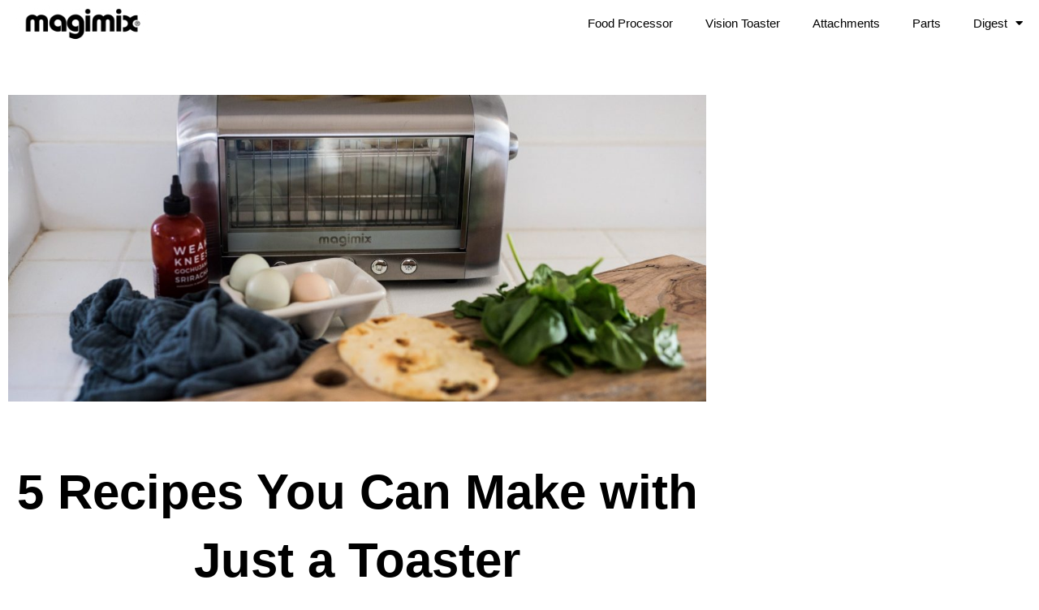

--- FILE ---
content_type: text/css
request_url: https://magimix.us/wp-content/uploads/elementor/css/post-1292.css?ver=1768938403
body_size: 1742
content:
.elementor-kit-1292{--e-global-color-primary:#AF313B;--e-global-color-secondary:#5E6A71;--e-global-color-text:#000000;--e-global-color-accent:#FFFFFF;--e-global-color-e2104d8:#F1F1F1;--e-global-color-e9abe13:#737474;--e-global-typography-primary-font-family:"futura-pt";}.elementor-kit-1292 button,.elementor-kit-1292 input[type="button"],.elementor-kit-1292 input[type="submit"],.elementor-kit-1292 .elementor-button{background-color:var( --e-global-color-primary );font-family:"Nunito Sans", Sans-serif;font-weight:700;color:var( --e-global-color-accent );}.elementor-kit-1292 button:hover,.elementor-kit-1292 button:focus,.elementor-kit-1292 input[type="button"]:hover,.elementor-kit-1292 input[type="button"]:focus,.elementor-kit-1292 input[type="submit"]:hover,.elementor-kit-1292 input[type="submit"]:focus,.elementor-kit-1292 .elementor-button:hover,.elementor-kit-1292 .elementor-button:focus{background-color:var( --e-global-color-secondary );color:var( --e-global-color-accent );}.elementor-kit-1292 e-page-transition{background-color:#FFBC7D;}.elementor-kit-1292 a{color:var( --e-global-color-primary );}.elementor-section.elementor-section-boxed > .elementor-container{max-width:1140px;}.e-con{--container-max-width:1140px;}.elementor-widget:not(:last-child){margin-block-end:20px;}.elementor-element{--widgets-spacing:20px 20px;--widgets-spacing-row:20px;--widgets-spacing-column:20px;}{}h1.entry-title{display:var(--page-title-display);}@media(max-width:1024px){.elementor-section.elementor-section-boxed > .elementor-container{max-width:1024px;}.e-con{--container-max-width:1024px;}}@media(max-width:767px){.elementor-section.elementor-section-boxed > .elementor-container{max-width:767px;}.e-con{--container-max-width:767px;}}

--- FILE ---
content_type: text/css
request_url: https://magimix.us/wp-content/uploads/elementor/css/post-1408.css?ver=1768938404
body_size: 8163
content:
.elementor-1408 .elementor-element.elementor-element-da00d01 > .elementor-container > .elementor-column > .elementor-widget-wrap{align-content:center;align-items:center;}.elementor-1408 .elementor-element.elementor-element-da00d01:not(.elementor-motion-effects-element-type-background), .elementor-1408 .elementor-element.elementor-element-da00d01 > .elementor-motion-effects-container > .elementor-motion-effects-layer{background-color:#ffffff;}.elementor-1408 .elementor-element.elementor-element-da00d01 > .elementor-container{max-width:1400px;}.elementor-1408 .elementor-element.elementor-element-da00d01 > .elementor-background-overlay{opacity:1;transition:background 0.3s, border-radius 0.3s, opacity 0.3s;}.elementor-1408 .elementor-element.elementor-element-da00d01{transition:background 0.3s, border 0.3s, border-radius 0.3s, box-shadow 0.3s;z-index:12;}.elementor-1408 .elementor-element.elementor-element-6b0cc981:not(.elementor-motion-effects-element-type-background) > .elementor-widget-wrap, .elementor-1408 .elementor-element.elementor-element-6b0cc981 > .elementor-widget-wrap > .elementor-motion-effects-container > .elementor-motion-effects-layer{background-color:#ffffff;}.elementor-bc-flex-widget .elementor-1408 .elementor-element.elementor-element-6b0cc981.elementor-column .elementor-widget-wrap{align-items:center;}.elementor-1408 .elementor-element.elementor-element-6b0cc981.elementor-column.elementor-element[data-element_type="column"] > .elementor-widget-wrap.elementor-element-populated{align-content:center;align-items:center;}.elementor-1408 .elementor-element.elementor-element-6b0cc981 > .elementor-element-populated{transition:background 0.3s, border 0.3s, border-radius 0.3s, box-shadow 0.3s;}.elementor-1408 .elementor-element.elementor-element-6b0cc981 > .elementor-element-populated > .elementor-background-overlay{transition:background 0.3s, border-radius 0.3s, opacity 0.3s;}.elementor-1408 .elementor-element.elementor-element-595474f1 > .elementor-widget-container{margin:0px 0px 0px 15px;padding:0px 0px 0px 0px;}.elementor-1408 .elementor-element.elementor-element-595474f1{text-align:start;}.elementor-1408 .elementor-element.elementor-element-595474f1 img{border-radius:0px 0px 0px 0px;}.elementor-1408 .elementor-element.elementor-element-24a95612:not(.elementor-motion-effects-element-type-background) > .elementor-widget-wrap, .elementor-1408 .elementor-element.elementor-element-24a95612 > .elementor-widget-wrap > .elementor-motion-effects-container > .elementor-motion-effects-layer{background-color:#ffffff;}.elementor-bc-flex-widget .elementor-1408 .elementor-element.elementor-element-24a95612.elementor-column .elementor-widget-wrap{align-items:center;}.elementor-1408 .elementor-element.elementor-element-24a95612.elementor-column.elementor-element[data-element_type="column"] > .elementor-widget-wrap.elementor-element-populated{align-content:center;align-items:center;}.elementor-1408 .elementor-element.elementor-element-24a95612 > .elementor-element-populated{transition:background 0.3s, border 0.3s, border-radius 0.3s, box-shadow 0.3s;margin:0px 0px 0px 0px;--e-column-margin-right:0px;--e-column-margin-left:0px;padding:0px 0px 0px 0px;}.elementor-1408 .elementor-element.elementor-element-24a95612 > .elementor-element-populated > .elementor-background-overlay{transition:background 0.3s, border-radius 0.3s, opacity 0.3s;}.elementor-1408 .elementor-element.elementor-element-e04b1d5{width:var( --container-widget-width, 140.287% );max-width:140.287%;--container-widget-width:140.287%;--container-widget-flex-grow:0;}.elementor-1408 .elementor-element.elementor-element-e04b1d5 .elementor-menu-toggle{margin-left:auto;background-color:var( --e-global-color-accent );}.elementor-1408 .elementor-element.elementor-element-e04b1d5 .elementor-nav-menu--main .elementor-item{color:var( --e-global-color-text );fill:var( --e-global-color-text );}.elementor-1408 .elementor-element.elementor-element-e04b1d5 .elementor-nav-menu--main .elementor-item:hover,
					.elementor-1408 .elementor-element.elementor-element-e04b1d5 .elementor-nav-menu--main .elementor-item.elementor-item-active,
					.elementor-1408 .elementor-element.elementor-element-e04b1d5 .elementor-nav-menu--main .elementor-item.highlighted,
					.elementor-1408 .elementor-element.elementor-element-e04b1d5 .elementor-nav-menu--main .elementor-item:focus{color:var( --e-global-color-primary );fill:var( --e-global-color-primary );}.elementor-1408 .elementor-element.elementor-element-e04b1d5 .elementor-nav-menu--dropdown a, .elementor-1408 .elementor-element.elementor-element-e04b1d5 .elementor-menu-toggle{color:var( --e-global-color-text );fill:var( --e-global-color-text );}.elementor-1408 .elementor-element.elementor-element-e04b1d5 .elementor-nav-menu--dropdown a:hover,
					.elementor-1408 .elementor-element.elementor-element-e04b1d5 .elementor-nav-menu--dropdown a:focus,
					.elementor-1408 .elementor-element.elementor-element-e04b1d5 .elementor-nav-menu--dropdown a.elementor-item-active,
					.elementor-1408 .elementor-element.elementor-element-e04b1d5 .elementor-nav-menu--dropdown a.highlighted,
					.elementor-1408 .elementor-element.elementor-element-e04b1d5 .elementor-menu-toggle:hover,
					.elementor-1408 .elementor-element.elementor-element-e04b1d5 .elementor-menu-toggle:focus{color:var( --e-global-color-primary );}.elementor-1408 .elementor-element.elementor-element-e04b1d5 .elementor-nav-menu--dropdown a:hover,
					.elementor-1408 .elementor-element.elementor-element-e04b1d5 .elementor-nav-menu--dropdown a:focus,
					.elementor-1408 .elementor-element.elementor-element-e04b1d5 .elementor-nav-menu--dropdown a.elementor-item-active,
					.elementor-1408 .elementor-element.elementor-element-e04b1d5 .elementor-nav-menu--dropdown a.highlighted{background-color:#FFFFFF;}.elementor-1408 .elementor-element.elementor-element-e04b1d5 div.elementor-menu-toggle{color:var( --e-global-color-text );}.elementor-1408 .elementor-element.elementor-element-e04b1d5 div.elementor-menu-toggle svg{fill:var( --e-global-color-text );}.elementor-1408 .elementor-element.elementor-element-e04b1d5 div.elementor-menu-toggle:hover, .elementor-1408 .elementor-element.elementor-element-e04b1d5 div.elementor-menu-toggle:focus{color:var( --e-global-color-primary );}.elementor-1408 .elementor-element.elementor-element-e04b1d5 div.elementor-menu-toggle:hover svg, .elementor-1408 .elementor-element.elementor-element-e04b1d5 div.elementor-menu-toggle:focus svg{fill:var( --e-global-color-primary );}@media(max-width:1024px){.elementor-1408 .elementor-element.elementor-element-24a95612.elementor-column > .elementor-widget-wrap{justify-content:flex-start;}.elementor-1408 .elementor-element.elementor-element-e04b1d5 > .elementor-widget-container{padding:0px 10px 0px 0px;}.elementor-1408 .elementor-element.elementor-element-e04b1d5{--nav-menu-icon-size:24px;}.elementor-1408 .elementor-element.elementor-element-e04b1d5 .elementor-menu-toggle{border-width:0px;border-radius:0px;}}@media(min-width:768px){.elementor-1408 .elementor-element.elementor-element-6b0cc981{width:15%;}.elementor-1408 .elementor-element.elementor-element-24a95612{width:85%;}}@media(max-width:1024px) and (min-width:768px){.elementor-1408 .elementor-element.elementor-element-6b0cc981{width:25%;}.elementor-1408 .elementor-element.elementor-element-24a95612{width:65%;}}@media(max-width:767px){.elementor-1408 .elementor-element.elementor-element-6b0cc981{width:40%;}.elementor-1408 .elementor-element.elementor-element-24a95612{width:42%;}.elementor-bc-flex-widget .elementor-1408 .elementor-element.elementor-element-24a95612.elementor-column .elementor-widget-wrap{align-items:center;}.elementor-1408 .elementor-element.elementor-element-24a95612.elementor-column.elementor-element[data-element_type="column"] > .elementor-widget-wrap.elementor-element-populated{align-content:center;align-items:center;}.elementor-1408 .elementor-element.elementor-element-24a95612 > .elementor-element-populated{padding:0px 0px 0px 0px;}.elementor-1408 .elementor-element.elementor-element-e04b1d5 > .elementor-widget-container{padding:0px 0px 0px 0px;}}

--- FILE ---
content_type: text/css
request_url: https://magimix.us/wp-content/uploads/elementor/css/post-1560.css?ver=1768938404
body_size: 17907
content:
.elementor-1560 .elementor-element.elementor-element-4e358be:not(.elementor-motion-effects-element-type-background), .elementor-1560 .elementor-element.elementor-element-4e358be > .elementor-motion-effects-container > .elementor-motion-effects-layer{background-color:var( --e-global-color-primary );}.elementor-1560 .elementor-element.elementor-element-4e358be{transition:background 0.3s, border 0.3s, border-radius 0.3s, box-shadow 0.3s;padding:50px 0px 15px 0px;}.elementor-1560 .elementor-element.elementor-element-4e358be > .elementor-background-overlay{transition:background 0.3s, border-radius 0.3s, opacity 0.3s;}.elementor-1560 .elementor-element.elementor-element-616ea790 > .elementor-container{min-height:301px;}.elementor-1560 .elementor-element.elementor-element-616ea790{border-style:solid;border-width:1px 0px 0px 0px;border-color:var( --e-global-color-accent );margin-top:10px;margin-bottom:0px;padding:20px 0px 0px 0px;}.elementor-1560 .elementor-element.elementor-element-616ea790, .elementor-1560 .elementor-element.elementor-element-616ea790 > .elementor-background-overlay{border-radius:0px 0px 0px 0px;}.elementor-1560 .elementor-element.elementor-element-18bcd848 > .elementor-widget-wrap > .elementor-widget:not(.elementor-widget__width-auto):not(.elementor-widget__width-initial):not(:last-child):not(.elementor-absolute){margin-block-end:9px;}.elementor-1560 .elementor-element.elementor-element-4f39e0f3 > .elementor-widget-container{margin:0% 0% 0% 0%;padding:0px 0px 0px 0px;}.elementor-1560 .elementor-element.elementor-element-4f39e0f3 .elementor-heading-title{font-size:22px;font-weight:800;color:#ffffff;}.elementor-1560 .elementor-element.elementor-element-58e9ef4 > .elementor-widget-container{margin:0px 0px 0px 0px;padding:0px 0px 0px 0px;}.elementor-1560 .elementor-element.elementor-element-58e9ef4 .elementor-nav-menu--main .elementor-item{color:var( --e-global-color-accent );fill:var( --e-global-color-accent );padding-left:1px;padding-right:1px;padding-top:6px;padding-bottom:6px;}.elementor-1560 .elementor-element.elementor-element-58e9ef4 .elementor-nav-menu--main .elementor-item:hover,
					.elementor-1560 .elementor-element.elementor-element-58e9ef4 .elementor-nav-menu--main .elementor-item.elementor-item-active,
					.elementor-1560 .elementor-element.elementor-element-58e9ef4 .elementor-nav-menu--main .elementor-item.highlighted,
					.elementor-1560 .elementor-element.elementor-element-58e9ef4 .elementor-nav-menu--main .elementor-item:focus{color:var( --e-global-color-accent );fill:var( --e-global-color-accent );}.elementor-1560 .elementor-element.elementor-element-58e9ef4 .elementor-nav-menu--main:not(.e--pointer-framed) .elementor-item:before,
					.elementor-1560 .elementor-element.elementor-element-58e9ef4 .elementor-nav-menu--main:not(.e--pointer-framed) .elementor-item:after{background-color:var( --e-global-color-accent );}.elementor-1560 .elementor-element.elementor-element-58e9ef4 .e--pointer-framed .elementor-item:before,
					.elementor-1560 .elementor-element.elementor-element-58e9ef4 .e--pointer-framed .elementor-item:after{border-color:var( --e-global-color-accent );}.elementor-1560 .elementor-element.elementor-element-58e9ef4 .elementor-nav-menu--main:not(.e--pointer-framed) .elementor-item.elementor-item-active:before,
					.elementor-1560 .elementor-element.elementor-element-58e9ef4 .elementor-nav-menu--main:not(.e--pointer-framed) .elementor-item.elementor-item-active:after{background-color:var( --e-global-color-primary );}.elementor-1560 .elementor-element.elementor-element-58e9ef4 .e--pointer-framed .elementor-item.elementor-item-active:before,
					.elementor-1560 .elementor-element.elementor-element-58e9ef4 .e--pointer-framed .elementor-item.elementor-item-active:after{border-color:var( --e-global-color-primary );}.elementor-1560 .elementor-element.elementor-element-21312f07 > .elementor-widget-wrap > .elementor-widget:not(.elementor-widget__width-auto):not(.elementor-widget__width-initial):not(:last-child):not(.elementor-absolute){margin-block-end:9px;}.elementor-1560 .elementor-element.elementor-element-3408daf8 .elementor-heading-title{font-size:22px;font-weight:800;color:#ffffff;}.elementor-1560 .elementor-element.elementor-element-5b97558 > .elementor-widget-container{margin:0px 0px 0px 0px;padding:0px 0px 0px 0px;}.elementor-1560 .elementor-element.elementor-element-5b97558 .elementor-nav-menu--main .elementor-item{color:var( --e-global-color-accent );fill:var( --e-global-color-accent );padding-left:1px;padding-right:1px;padding-top:6px;padding-bottom:6px;}.elementor-1560 .elementor-element.elementor-element-5b97558 .elementor-nav-menu--main .elementor-item:hover,
					.elementor-1560 .elementor-element.elementor-element-5b97558 .elementor-nav-menu--main .elementor-item.elementor-item-active,
					.elementor-1560 .elementor-element.elementor-element-5b97558 .elementor-nav-menu--main .elementor-item.highlighted,
					.elementor-1560 .elementor-element.elementor-element-5b97558 .elementor-nav-menu--main .elementor-item:focus{color:var( --e-global-color-accent );fill:var( --e-global-color-accent );}.elementor-1560 .elementor-element.elementor-element-5b97558 .elementor-nav-menu--main:not(.e--pointer-framed) .elementor-item:before,
					.elementor-1560 .elementor-element.elementor-element-5b97558 .elementor-nav-menu--main:not(.e--pointer-framed) .elementor-item:after{background-color:var( --e-global-color-accent );}.elementor-1560 .elementor-element.elementor-element-5b97558 .e--pointer-framed .elementor-item:before,
					.elementor-1560 .elementor-element.elementor-element-5b97558 .e--pointer-framed .elementor-item:after{border-color:var( --e-global-color-accent );}.elementor-1560 .elementor-element.elementor-element-5b97558 .elementor-nav-menu--main:not(.e--pointer-framed) .elementor-item.elementor-item-active:before,
					.elementor-1560 .elementor-element.elementor-element-5b97558 .elementor-nav-menu--main:not(.e--pointer-framed) .elementor-item.elementor-item-active:after{background-color:var( --e-global-color-primary );}.elementor-1560 .elementor-element.elementor-element-5b97558 .e--pointer-framed .elementor-item.elementor-item-active:before,
					.elementor-1560 .elementor-element.elementor-element-5b97558 .e--pointer-framed .elementor-item.elementor-item-active:after{border-color:var( --e-global-color-primary );}.elementor-1560 .elementor-element.elementor-element-649f718 > .elementor-widget-wrap > .elementor-widget:not(.elementor-widget__width-auto):not(.elementor-widget__width-initial):not(:last-child):not(.elementor-absolute){margin-block-end:9px;}.elementor-1560 .elementor-element.elementor-element-649f718 > .elementor-element-populated{margin:0% 0% 0% 0%;--e-column-margin-right:0%;--e-column-margin-left:0%;}.elementor-1560 .elementor-element.elementor-element-0fd0ad8 .elementor-heading-title{font-size:22px;font-weight:800;color:#ffffff;}.elementor-1560 .elementor-element.elementor-element-028af6d > .elementor-widget-container{margin:0px 0px 0px 0px;padding:0px 0px 0px 0px;}.elementor-1560 .elementor-element.elementor-element-028af6d .elementor-nav-menu--main .elementor-item{color:var( --e-global-color-accent );fill:var( --e-global-color-accent );padding-left:1px;padding-right:1px;padding-top:6px;padding-bottom:6px;}.elementor-1560 .elementor-element.elementor-element-028af6d .elementor-nav-menu--main .elementor-item:hover,
					.elementor-1560 .elementor-element.elementor-element-028af6d .elementor-nav-menu--main .elementor-item.elementor-item-active,
					.elementor-1560 .elementor-element.elementor-element-028af6d .elementor-nav-menu--main .elementor-item.highlighted,
					.elementor-1560 .elementor-element.elementor-element-028af6d .elementor-nav-menu--main .elementor-item:focus{color:var( --e-global-color-accent );fill:var( --e-global-color-accent );}.elementor-1560 .elementor-element.elementor-element-028af6d .elementor-nav-menu--main:not(.e--pointer-framed) .elementor-item:before,
					.elementor-1560 .elementor-element.elementor-element-028af6d .elementor-nav-menu--main:not(.e--pointer-framed) .elementor-item:after{background-color:var( --e-global-color-accent );}.elementor-1560 .elementor-element.elementor-element-028af6d .e--pointer-framed .elementor-item:before,
					.elementor-1560 .elementor-element.elementor-element-028af6d .e--pointer-framed .elementor-item:after{border-color:var( --e-global-color-accent );}.elementor-1560 .elementor-element.elementor-element-028af6d .elementor-nav-menu--main:not(.e--pointer-framed) .elementor-item.elementor-item-active:before,
					.elementor-1560 .elementor-element.elementor-element-028af6d .elementor-nav-menu--main:not(.e--pointer-framed) .elementor-item.elementor-item-active:after{background-color:var( --e-global-color-primary );}.elementor-1560 .elementor-element.elementor-element-028af6d .e--pointer-framed .elementor-item.elementor-item-active:before,
					.elementor-1560 .elementor-element.elementor-element-028af6d .e--pointer-framed .elementor-item.elementor-item-active:after{border-color:var( --e-global-color-primary );}.elementor-1560 .elementor-element.elementor-element-6ac21976 > .elementor-widget-wrap > .elementor-widget:not(.elementor-widget__width-auto):not(.elementor-widget__width-initial):not(:last-child):not(.elementor-absolute){margin-block-end:9px;}.elementor-1560 .elementor-element.elementor-element-6ac21976 > .elementor-element-populated{margin:0% 0% 0% 0%;--e-column-margin-right:0%;--e-column-margin-left:0%;}.elementor-1560 .elementor-element.elementor-element-15230a8 .elementor-heading-title{font-size:22px;font-weight:800;color:#ffffff;}.elementor-1560 .elementor-element.elementor-element-d1c6ee7 > .elementor-widget-container{margin:0px 0px 0px 0px;padding:0px 0px 0px 0px;}.elementor-1560 .elementor-element.elementor-element-d1c6ee7 .elementor-nav-menu--main .elementor-item{color:var( --e-global-color-accent );fill:var( --e-global-color-accent );padding-left:1px;padding-right:1px;padding-top:6px;padding-bottom:6px;}.elementor-1560 .elementor-element.elementor-element-d1c6ee7 .elementor-nav-menu--main .elementor-item:hover,
					.elementor-1560 .elementor-element.elementor-element-d1c6ee7 .elementor-nav-menu--main .elementor-item.elementor-item-active,
					.elementor-1560 .elementor-element.elementor-element-d1c6ee7 .elementor-nav-menu--main .elementor-item.highlighted,
					.elementor-1560 .elementor-element.elementor-element-d1c6ee7 .elementor-nav-menu--main .elementor-item:focus{color:var( --e-global-color-accent );fill:var( --e-global-color-accent );}.elementor-1560 .elementor-element.elementor-element-d1c6ee7 .elementor-nav-menu--main:not(.e--pointer-framed) .elementor-item:before,
					.elementor-1560 .elementor-element.elementor-element-d1c6ee7 .elementor-nav-menu--main:not(.e--pointer-framed) .elementor-item:after{background-color:var( --e-global-color-accent );}.elementor-1560 .elementor-element.elementor-element-d1c6ee7 .e--pointer-framed .elementor-item:before,
					.elementor-1560 .elementor-element.elementor-element-d1c6ee7 .e--pointer-framed .elementor-item:after{border-color:var( --e-global-color-accent );}.elementor-1560 .elementor-element.elementor-element-d1c6ee7 .elementor-nav-menu--main:not(.e--pointer-framed) .elementor-item.elementor-item-active:before,
					.elementor-1560 .elementor-element.elementor-element-d1c6ee7 .elementor-nav-menu--main:not(.e--pointer-framed) .elementor-item.elementor-item-active:after{background-color:var( --e-global-color-primary );}.elementor-1560 .elementor-element.elementor-element-d1c6ee7 .e--pointer-framed .elementor-item.elementor-item-active:before,
					.elementor-1560 .elementor-element.elementor-element-d1c6ee7 .e--pointer-framed .elementor-item.elementor-item-active:after{border-color:var( --e-global-color-primary );}.elementor-1560 .elementor-element.elementor-element-42b891ab > .elementor-container > .elementor-column > .elementor-widget-wrap{align-content:center;align-items:center;}.elementor-1560 .elementor-element.elementor-element-42b891ab{border-style:solid;border-width:1px 0px 0px 0px;border-color:var( --e-global-color-e2104d8 );margin-top:80px;margin-bottom:0px;padding:20px 0px 0px 0px;}.elementor-1560 .elementor-element.elementor-element-c3635ba{font-size:0.8em;color:var( --e-global-color-accent );}.elementor-1560 .elementor-element.elementor-element-40dda2b{--grid-template-columns:repeat(0, auto);--icon-size:17px;--grid-column-gap:13px;--grid-row-gap:0px;}.elementor-1560 .elementor-element.elementor-element-40dda2b .elementor-widget-container{text-align:right;}.elementor-1560 .elementor-element.elementor-element-40dda2b > .elementor-widget-container{margin:5px 5px 5px 5px;}.elementor-1560 .elementor-element.elementor-element-40dda2b .elementor-social-icon{background-color:var( --e-global-color-accent );}.elementor-1560 .elementor-element.elementor-element-40dda2b .elementor-social-icon i{color:var( --e-global-color-primary );}.elementor-1560 .elementor-element.elementor-element-40dda2b .elementor-social-icon svg{fill:var( --e-global-color-primary );}.elementor-1560 .elementor-element.elementor-element-40dda2b .elementor-social-icon:hover{background-color:#F3E4E5;}@media(max-width:1024px) and (min-width:768px){.elementor-1560 .elementor-element.elementor-element-18bcd848{width:50%;}.elementor-1560 .elementor-element.elementor-element-21312f07{width:50%;}.elementor-1560 .elementor-element.elementor-element-649f718{width:50%;}.elementor-1560 .elementor-element.elementor-element-6ac21976{width:50%;}.elementor-1560 .elementor-element.elementor-element-7497566d{width:70%;}.elementor-1560 .elementor-element.elementor-element-0c25dde{width:100%;}}@media(max-width:1024px){.elementor-1560 .elementor-element.elementor-element-4e358be{padding:30px 20px 30px 20px;}.elementor-1560 .elementor-element.elementor-element-18bcd848 > .elementor-element-populated{margin:10px 0px 5px 0px;--e-column-margin-right:0px;--e-column-margin-left:0px;}.elementor-1560 .elementor-element.elementor-element-58e9ef4 .elementor-nav-menu .elementor-item{font-size:0.9em;}.elementor-1560 .elementor-element.elementor-element-21312f07 > .elementor-element-populated{margin:10px 0px 5px 0px;--e-column-margin-right:0px;--e-column-margin-left:0px;}.elementor-1560 .elementor-element.elementor-element-5b97558 .elementor-nav-menu .elementor-item{font-size:0.9em;}.elementor-1560 .elementor-element.elementor-element-649f718 > .elementor-element-populated{margin:10px 0px 5px 0px;--e-column-margin-right:0px;--e-column-margin-left:0px;}.elementor-1560 .elementor-element.elementor-element-028af6d .elementor-nav-menu .elementor-item{font-size:0.9em;}.elementor-1560 .elementor-element.elementor-element-6ac21976 > .elementor-element-populated{margin:10px 0px 5px 0px;--e-column-margin-right:0px;--e-column-margin-left:0px;}.elementor-1560 .elementor-element.elementor-element-d1c6ee7 .elementor-nav-menu .elementor-item{font-size:0.9em;}.elementor-1560 .elementor-element.elementor-element-40dda2b .elementor-widget-container{text-align:left;}.elementor-1560 .elementor-element.elementor-element-40dda2b .elementor-social-icon{--icon-padding:0.5em;}}@media(max-width:767px){.elementor-1560 .elementor-element.elementor-element-4e358be{padding:30px 20px 30px 20px;}.elementor-1560 .elementor-element.elementor-element-19e072bf > .elementor-element-populated{padding:0px 0px 0px 0px;}.elementor-1560 .elementor-element.elementor-element-616ea790 > .elementor-container{min-height:0px;}.elementor-1560 .elementor-element.elementor-element-18bcd848{width:50%;}.elementor-1560 .elementor-element.elementor-element-18bcd848 > .elementor-widget-wrap > .elementor-widget:not(.elementor-widget__width-auto):not(.elementor-widget__width-initial):not(:last-child):not(.elementor-absolute){margin-block-end:6px;}.elementor-1560 .elementor-element.elementor-element-58e9ef4 .elementor-nav-menu--main .elementor-item{padding-left:3px;padding-right:3px;padding-top:5px;padding-bottom:5px;}.elementor-1560 .elementor-element.elementor-element-21312f07{width:50%;}.elementor-1560 .elementor-element.elementor-element-21312f07 > .elementor-widget-wrap > .elementor-widget:not(.elementor-widget__width-auto):not(.elementor-widget__width-initial):not(:last-child):not(.elementor-absolute){margin-block-end:6px;}.elementor-1560 .elementor-element.elementor-element-5b97558 .elementor-nav-menu--main .elementor-item{padding-left:3px;padding-right:3px;padding-top:5px;padding-bottom:5px;}.elementor-1560 .elementor-element.elementor-element-649f718{width:50%;}.elementor-1560 .elementor-element.elementor-element-649f718 > .elementor-widget-wrap > .elementor-widget:not(.elementor-widget__width-auto):not(.elementor-widget__width-initial):not(:last-child):not(.elementor-absolute){margin-block-end:6px;}.elementor-1560 .elementor-element.elementor-element-649f718 > .elementor-element-populated{margin:30px 0px 0px 0px;--e-column-margin-right:0px;--e-column-margin-left:0px;}.elementor-1560 .elementor-element.elementor-element-028af6d .elementor-nav-menu--main .elementor-item{padding-left:3px;padding-right:3px;padding-top:5px;padding-bottom:5px;}.elementor-1560 .elementor-element.elementor-element-6ac21976{width:50%;}.elementor-1560 .elementor-element.elementor-element-6ac21976 > .elementor-widget-wrap > .elementor-widget:not(.elementor-widget__width-auto):not(.elementor-widget__width-initial):not(:last-child):not(.elementor-absolute){margin-block-end:6px;}.elementor-1560 .elementor-element.elementor-element-6ac21976 > .elementor-element-populated{margin:30px 0px 0px 0px;--e-column-margin-right:0px;--e-column-margin-left:0px;}.elementor-1560 .elementor-element.elementor-element-d1c6ee7 .elementor-nav-menu--main .elementor-item{padding-left:3px;padding-right:3px;padding-top:5px;padding-bottom:5px;}.elementor-1560 .elementor-element.elementor-element-42b891ab{margin-top:30px;margin-bottom:0px;}}

--- FILE ---
content_type: text/css
request_url: https://magimix.us/wp-content/uploads/elementor/css/post-1660.css?ver=1768938507
body_size: 5783
content:
.elementor-1660 .elementor-element.elementor-element-10e5ce35 > .elementor-container{max-width:880px;}.elementor-1660 .elementor-element.elementor-element-10e5ce35{margin-top:50px;margin-bottom:50px;}.elementor-1660 .elementor-element.elementor-element-1cba4d89 > .elementor-widget-container{margin:50px 0px 30px 0px;}.elementor-1660 .elementor-element.elementor-element-1cba4d89{text-align:center;}.elementor-1660 .elementor-element.elementor-element-1cba4d89 .elementor-heading-title{font-size:60px;font-weight:600;color:#000000;}.elementor-1660 .elementor-element.elementor-element-7a65fa50 .elementor-icon-list-items:not(.elementor-inline-items) .elementor-icon-list-item:not(:last-child){padding-bottom:calc(0px/2);}.elementor-1660 .elementor-element.elementor-element-7a65fa50 .elementor-icon-list-items:not(.elementor-inline-items) .elementor-icon-list-item:not(:first-child){margin-top:calc(0px/2);}.elementor-1660 .elementor-element.elementor-element-7a65fa50 .elementor-icon-list-items.elementor-inline-items .elementor-icon-list-item{margin-right:calc(0px/2);margin-left:calc(0px/2);}.elementor-1660 .elementor-element.elementor-element-7a65fa50 .elementor-icon-list-items.elementor-inline-items{margin-right:calc(-0px/2);margin-left:calc(-0px/2);}body.rtl .elementor-1660 .elementor-element.elementor-element-7a65fa50 .elementor-icon-list-items.elementor-inline-items .elementor-icon-list-item:after{left:calc(-0px/2);}body:not(.rtl) .elementor-1660 .elementor-element.elementor-element-7a65fa50 .elementor-icon-list-items.elementor-inline-items .elementor-icon-list-item:after{right:calc(-0px/2);}.elementor-1660 .elementor-element.elementor-element-7a65fa50 .elementor-icon-list-icon i{color:#54595f;font-size:13px;}.elementor-1660 .elementor-element.elementor-element-7a65fa50 .elementor-icon-list-icon svg{fill:#54595f;--e-icon-list-icon-size:13px;}.elementor-1660 .elementor-element.elementor-element-7a65fa50 .elementor-icon-list-icon{width:13px;}body:not(.rtl) .elementor-1660 .elementor-element.elementor-element-7a65fa50 .elementor-icon-list-text{padding-left:8px;}body.rtl .elementor-1660 .elementor-element.elementor-element-7a65fa50 .elementor-icon-list-text{padding-right:8px;}.elementor-1660 .elementor-element.elementor-element-7a65fa50 .elementor-icon-list-text, .elementor-1660 .elementor-element.elementor-element-7a65fa50 .elementor-icon-list-text a{color:#54595f;}.elementor-1660 .elementor-element.elementor-element-7a65fa50 .elementor-icon-list-item{font-size:13px;font-weight:300;}.elementor-1660 .elementor-element.elementor-element-6f709888 > .elementor-container > .elementor-column > .elementor-widget-wrap{align-content:center;align-items:center;}.elementor-1660 .elementor-element.elementor-element-962340d .elementor-heading-title{text-transform:uppercase;color:#000000;}.elementor-1660 .elementor-element.elementor-element-175b424c{--alignment:right;--grid-side-margin:10px;--grid-column-gap:10px;--grid-row-gap:10px;}.elementor-1660 .elementor-element.elementor-element-175b424c .elementor-share-btn{font-size:calc(0.8px * 10);}.elementor-1660 .elementor-element.elementor-element-175b424c .elementor-share-btn__icon{--e-share-buttons-icon-size:1.5em;}.elementor-1660 .elementor-element.elementor-element-175b424c .elementor-share-btn__title{text-transform:uppercase;}.elementor-1660 .elementor-element.elementor-element-7efeba03{--divider-border-style:dotted;--divider-color:#000;--divider-border-width:1px;}.elementor-1660 .elementor-element.elementor-element-7efeba03 .elementor-divider-separator{width:100%;}.elementor-1660 .elementor-element.elementor-element-7efeba03 .elementor-divider{padding-block-start:28px;padding-block-end:28px;}@media(max-width:1024px){ .elementor-1660 .elementor-element.elementor-element-175b424c{--grid-side-margin:10px;--grid-column-gap:10px;--grid-row-gap:10px;--grid-bottom-margin:10px;}}@media(max-width:767px){.elementor-1660 .elementor-element.elementor-element-1cba4d89 .elementor-heading-title{font-size:33px;}.elementor-1660 .elementor-element.elementor-element-7a65fa50 .elementor-icon-list-items:not(.elementor-inline-items) .elementor-icon-list-item:not(:last-child){padding-bottom:calc(15px/2);}.elementor-1660 .elementor-element.elementor-element-7a65fa50 .elementor-icon-list-items:not(.elementor-inline-items) .elementor-icon-list-item:not(:first-child){margin-top:calc(15px/2);}.elementor-1660 .elementor-element.elementor-element-7a65fa50 .elementor-icon-list-items.elementor-inline-items .elementor-icon-list-item{margin-right:calc(15px/2);margin-left:calc(15px/2);}.elementor-1660 .elementor-element.elementor-element-7a65fa50 .elementor-icon-list-items.elementor-inline-items{margin-right:calc(-15px/2);margin-left:calc(-15px/2);}body.rtl .elementor-1660 .elementor-element.elementor-element-7a65fa50 .elementor-icon-list-items.elementor-inline-items .elementor-icon-list-item:after{left:calc(-15px/2);}body:not(.rtl) .elementor-1660 .elementor-element.elementor-element-7a65fa50 .elementor-icon-list-items.elementor-inline-items .elementor-icon-list-item:after{right:calc(-15px/2);}.elementor-1660 .elementor-element.elementor-element-7a65fa50 .elementor-icon-list-icon{width:16px;}.elementor-1660 .elementor-element.elementor-element-7a65fa50 .elementor-icon-list-icon i{font-size:16px;}.elementor-1660 .elementor-element.elementor-element-7a65fa50 .elementor-icon-list-icon svg{--e-icon-list-icon-size:16px;}.elementor-1660 .elementor-element.elementor-element-7a65fa50 .elementor-icon-list-item{line-height:27px;} .elementor-1660 .elementor-element.elementor-element-175b424c{--grid-side-margin:10px;--grid-column-gap:10px;--grid-row-gap:10px;--grid-bottom-margin:10px;}.elementor-1660 .elementor-element.elementor-element-175b424c{--grid-row-gap:10px;--grid-bottom-margin:10px;}}